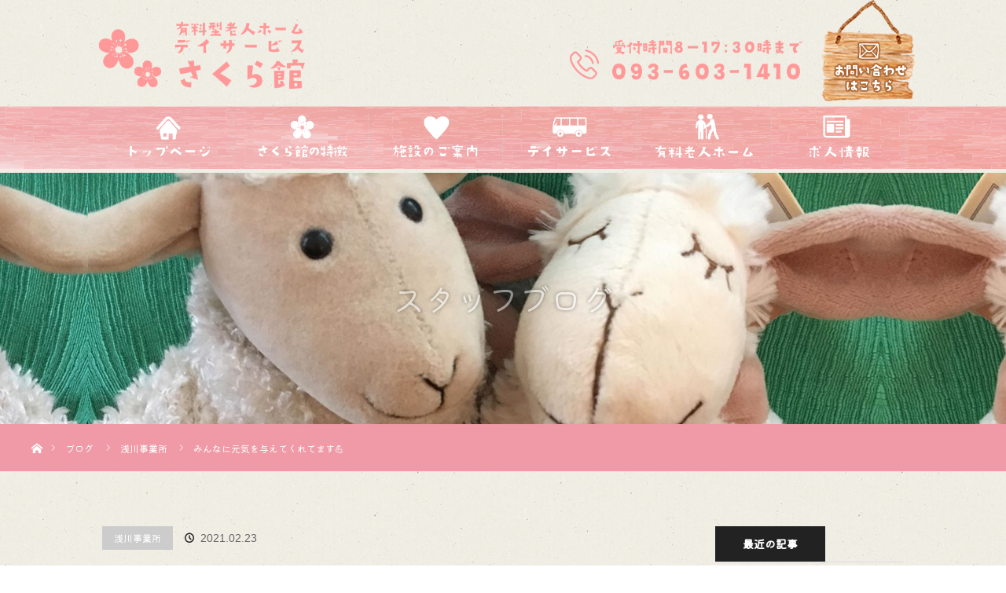

--- FILE ---
content_type: text/css
request_url: https://d-sakurakan.com/wp-content/cache/autoptimize/css/autoptimize_single_cb07ab90a569d36462161e390bb76930.css
body_size: 1411
content:
h2.title.typesquare_tags{font-size:40px;text-align:center;color:#ef9aa6;margin:50px 0 0}.post_content p{line-height:170%;margin:0 0 2em;font-size:1.3em}.rich_font{font-family:"Kiwi Maru"}.index_content_header2 .link a{border:1px solid #fff;border-radius:100px;background:#fff;padding:0 30px;margin:20px auto 0}div#post_image img{width:250px;display:block;margin:20px auto}@media only screen and (max-width:780px){h3.headline.rich_font img{width:100%}.content.clearfix img{width:100%}#global_menu a{background:#f99 !important}a.menu_button:hover,a.menu_button.active{background:#f99 !important}div#head_wrap h1{position:absolute;left:0;top:0;z-index:999}div#head_wrap h1 img{width:150px}a.menu_button{color:#f99 !important}div#header_logo{display:block}div#top{height:0}#header_image .title{font-size:30px !important}.su-custom-gallery-slide{width:46%}#footer_area .page_content_two_column.clearfix{display:block;width:320px;text-align:center;margin:20px auto}#footer_area .page_content_two_column .content{margin:15px 0}#footer_logo{float:none;width:93%}.access_01,.access_02{width:100%;float:none;text-align:center;font-size:16px}#footer_bottom{width:auto;margin:0 auto;background:#f99;margin-top:50px}#header_logo_index img{width:370px}.index_content_header2.clearfix h3 img{width:80%}div#index_news,div#index_blog{padding:4% 1%;margin:10px 30px}.top_01 .desc{padding:30px;font-weight:500}.charm .content h3{padding:20px}.page_content_two_column .content{margin-top:30px}.index_box_list .desc{font-size:18px}}

--- FILE ---
content_type: text/css
request_url: https://d-sakurakan.com/wp-content/cache/autoptimize/css/autoptimize_single_481abfbbd3cf8f3af28f64db2b8cee72.css?ver=1.1
body_size: 2755
content:
@charset "UTF-8";@font-face{font-family:'design_plus';src:url(//d-sakurakan.com/wp-content/themes/orion_tcd037/footer-bar/../fonts/design_plus.eot?v=1.3);src:url(//d-sakurakan.com/wp-content/themes/orion_tcd037/footer-bar/../fonts/design_plus.eot?v=1.3#iefix) format('embedded-opentype'),url(//d-sakurakan.com/wp-content/themes/orion_tcd037/footer-bar/../fonts/design_plus.woff?v=1.3) format('woff'),url(//d-sakurakan.com/wp-content/themes/orion_tcd037/footer-bar/../fonts/design_plus.ttf?v=1.3) format('truetype'),url(//d-sakurakan.com/wp-content/themes/orion_tcd037/footer-bar/../fonts/design_plus.svg?v=1.3#design_plus) format('svg');font-weight:400;font-style:normal}@font-face{font-family:'design_plus';src:url(//d-sakurakan.com/wp-content/themes/orion_tcd037/footer-bar/../fonts/design_plus.eot?v=1.2);src:url(//d-sakurakan.com/wp-content/themes/orion_tcd037/footer-bar/../fonts/design_plus.eot?v=1.2#iefix) format('embedded-opentype'),url(//d-sakurakan.com/wp-content/themes/orion_tcd037/footer-bar/../fonts/design_plus.woff?v=1.2) format('woff'),url(//d-sakurakan.com/wp-content/themes/orion_tcd037/footer-bar/../fonts/design_plus.ttf?v=1.2) format('truetype'),url(//d-sakurakan.com/wp-content/themes/orion_tcd037/footer-bar/../fonts/design_plus.svg?v=1.2#design_plus) format('svg');font-weight:400;font-style:normal}.icon-file-text:before{content:"\f15c"}.icon-share-alt:before{content:"\f1e0"}.icon-phone:before{content:"\f095"}.icon-envelope:before{content:"\f0e0"}.icon-tag:before{content:"\f02b"}.icon-pencil:before{content:"\f040"}.icon-close:before{content:"\e91a"}.dp-footer-bar{background:#fff;border-top:1px solid #ddd;display:flex;flex-wrap:wrap;font-size:10px;position:fixed;bottom:0;table-layout:fixed;text-align:center;width:100%;z-index:9998}.dp-footer-bar a{display:block;padding:10px 0}.dp-footer-bar-item{flex:1}.dp-footer-bar-item+.dp-footer-bar-item{border-left:1px solid #ddd}.dp-footer-bar-item:only-child .dp-footer-bar-icon{display:block;position:relative}.dp-footer-bar-item:only-child .dp-footer-bar-icon:before{position:absolute;right:15px}.dp-footer-bar-icon:before{display:block;font-family:"design_plus";font-size:16px;margin-bottom:.5em}.modal-overlay{background:rgba(0,0,0,.5);position:fixed;top:0;left:0;width:100%;height:100%;z-index:9999}.modal-content{margin:auto;position:fixed;bottom:20%;left:0;right:0;width:209px;z-index:9999}.modal-close:before{color:#fff;font-size:32px;position:absolute;bottom:20%;right:0;text-align:center;width:50px}.share{text-align:center}.share-button{float:left;vertical-align:center;width:50px;height:50px}.share-button--rounded-square{border-radius:2px;overflow:hidden}.share-button+.share-button{margin-left:3px}.share-button a{display:block;position:relative;width:100%;height:100%}.share-button a img{width:100%;height:auto}.hatena-bookmark-button{background:#00a4de;border-radius:4px}